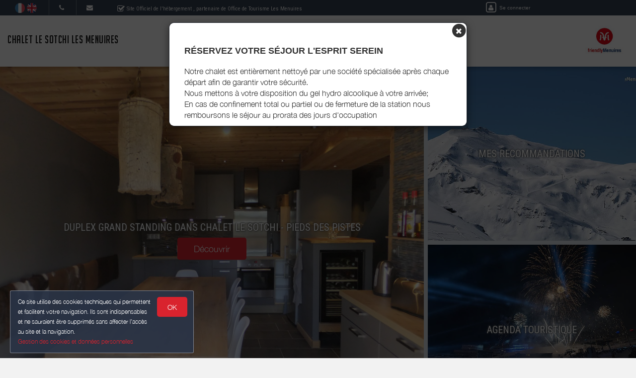

--- FILE ---
content_type: text/html; charset=utf-8
request_url: https://www.google.com/recaptcha/api2/anchor?ar=1&k=6LcitJwUAAAAAC--mXYdu-tPbG2sdJcaXw-8jlu6&co=aHR0cHM6Ly9zb3RjaGktbGVzbWVudWlyZXMuZnI6NDQz&hl=en&v=PoyoqOPhxBO7pBk68S4YbpHZ&size=invisible&anchor-ms=20000&execute-ms=30000&cb=uj7i1w8h352o
body_size: 48782
content:
<!DOCTYPE HTML><html dir="ltr" lang="en"><head><meta http-equiv="Content-Type" content="text/html; charset=UTF-8">
<meta http-equiv="X-UA-Compatible" content="IE=edge">
<title>reCAPTCHA</title>
<style type="text/css">
/* cyrillic-ext */
@font-face {
  font-family: 'Roboto';
  font-style: normal;
  font-weight: 400;
  font-stretch: 100%;
  src: url(//fonts.gstatic.com/s/roboto/v48/KFO7CnqEu92Fr1ME7kSn66aGLdTylUAMa3GUBHMdazTgWw.woff2) format('woff2');
  unicode-range: U+0460-052F, U+1C80-1C8A, U+20B4, U+2DE0-2DFF, U+A640-A69F, U+FE2E-FE2F;
}
/* cyrillic */
@font-face {
  font-family: 'Roboto';
  font-style: normal;
  font-weight: 400;
  font-stretch: 100%;
  src: url(//fonts.gstatic.com/s/roboto/v48/KFO7CnqEu92Fr1ME7kSn66aGLdTylUAMa3iUBHMdazTgWw.woff2) format('woff2');
  unicode-range: U+0301, U+0400-045F, U+0490-0491, U+04B0-04B1, U+2116;
}
/* greek-ext */
@font-face {
  font-family: 'Roboto';
  font-style: normal;
  font-weight: 400;
  font-stretch: 100%;
  src: url(//fonts.gstatic.com/s/roboto/v48/KFO7CnqEu92Fr1ME7kSn66aGLdTylUAMa3CUBHMdazTgWw.woff2) format('woff2');
  unicode-range: U+1F00-1FFF;
}
/* greek */
@font-face {
  font-family: 'Roboto';
  font-style: normal;
  font-weight: 400;
  font-stretch: 100%;
  src: url(//fonts.gstatic.com/s/roboto/v48/KFO7CnqEu92Fr1ME7kSn66aGLdTylUAMa3-UBHMdazTgWw.woff2) format('woff2');
  unicode-range: U+0370-0377, U+037A-037F, U+0384-038A, U+038C, U+038E-03A1, U+03A3-03FF;
}
/* math */
@font-face {
  font-family: 'Roboto';
  font-style: normal;
  font-weight: 400;
  font-stretch: 100%;
  src: url(//fonts.gstatic.com/s/roboto/v48/KFO7CnqEu92Fr1ME7kSn66aGLdTylUAMawCUBHMdazTgWw.woff2) format('woff2');
  unicode-range: U+0302-0303, U+0305, U+0307-0308, U+0310, U+0312, U+0315, U+031A, U+0326-0327, U+032C, U+032F-0330, U+0332-0333, U+0338, U+033A, U+0346, U+034D, U+0391-03A1, U+03A3-03A9, U+03B1-03C9, U+03D1, U+03D5-03D6, U+03F0-03F1, U+03F4-03F5, U+2016-2017, U+2034-2038, U+203C, U+2040, U+2043, U+2047, U+2050, U+2057, U+205F, U+2070-2071, U+2074-208E, U+2090-209C, U+20D0-20DC, U+20E1, U+20E5-20EF, U+2100-2112, U+2114-2115, U+2117-2121, U+2123-214F, U+2190, U+2192, U+2194-21AE, U+21B0-21E5, U+21F1-21F2, U+21F4-2211, U+2213-2214, U+2216-22FF, U+2308-230B, U+2310, U+2319, U+231C-2321, U+2336-237A, U+237C, U+2395, U+239B-23B7, U+23D0, U+23DC-23E1, U+2474-2475, U+25AF, U+25B3, U+25B7, U+25BD, U+25C1, U+25CA, U+25CC, U+25FB, U+266D-266F, U+27C0-27FF, U+2900-2AFF, U+2B0E-2B11, U+2B30-2B4C, U+2BFE, U+3030, U+FF5B, U+FF5D, U+1D400-1D7FF, U+1EE00-1EEFF;
}
/* symbols */
@font-face {
  font-family: 'Roboto';
  font-style: normal;
  font-weight: 400;
  font-stretch: 100%;
  src: url(//fonts.gstatic.com/s/roboto/v48/KFO7CnqEu92Fr1ME7kSn66aGLdTylUAMaxKUBHMdazTgWw.woff2) format('woff2');
  unicode-range: U+0001-000C, U+000E-001F, U+007F-009F, U+20DD-20E0, U+20E2-20E4, U+2150-218F, U+2190, U+2192, U+2194-2199, U+21AF, U+21E6-21F0, U+21F3, U+2218-2219, U+2299, U+22C4-22C6, U+2300-243F, U+2440-244A, U+2460-24FF, U+25A0-27BF, U+2800-28FF, U+2921-2922, U+2981, U+29BF, U+29EB, U+2B00-2BFF, U+4DC0-4DFF, U+FFF9-FFFB, U+10140-1018E, U+10190-1019C, U+101A0, U+101D0-101FD, U+102E0-102FB, U+10E60-10E7E, U+1D2C0-1D2D3, U+1D2E0-1D37F, U+1F000-1F0FF, U+1F100-1F1AD, U+1F1E6-1F1FF, U+1F30D-1F30F, U+1F315, U+1F31C, U+1F31E, U+1F320-1F32C, U+1F336, U+1F378, U+1F37D, U+1F382, U+1F393-1F39F, U+1F3A7-1F3A8, U+1F3AC-1F3AF, U+1F3C2, U+1F3C4-1F3C6, U+1F3CA-1F3CE, U+1F3D4-1F3E0, U+1F3ED, U+1F3F1-1F3F3, U+1F3F5-1F3F7, U+1F408, U+1F415, U+1F41F, U+1F426, U+1F43F, U+1F441-1F442, U+1F444, U+1F446-1F449, U+1F44C-1F44E, U+1F453, U+1F46A, U+1F47D, U+1F4A3, U+1F4B0, U+1F4B3, U+1F4B9, U+1F4BB, U+1F4BF, U+1F4C8-1F4CB, U+1F4D6, U+1F4DA, U+1F4DF, U+1F4E3-1F4E6, U+1F4EA-1F4ED, U+1F4F7, U+1F4F9-1F4FB, U+1F4FD-1F4FE, U+1F503, U+1F507-1F50B, U+1F50D, U+1F512-1F513, U+1F53E-1F54A, U+1F54F-1F5FA, U+1F610, U+1F650-1F67F, U+1F687, U+1F68D, U+1F691, U+1F694, U+1F698, U+1F6AD, U+1F6B2, U+1F6B9-1F6BA, U+1F6BC, U+1F6C6-1F6CF, U+1F6D3-1F6D7, U+1F6E0-1F6EA, U+1F6F0-1F6F3, U+1F6F7-1F6FC, U+1F700-1F7FF, U+1F800-1F80B, U+1F810-1F847, U+1F850-1F859, U+1F860-1F887, U+1F890-1F8AD, U+1F8B0-1F8BB, U+1F8C0-1F8C1, U+1F900-1F90B, U+1F93B, U+1F946, U+1F984, U+1F996, U+1F9E9, U+1FA00-1FA6F, U+1FA70-1FA7C, U+1FA80-1FA89, U+1FA8F-1FAC6, U+1FACE-1FADC, U+1FADF-1FAE9, U+1FAF0-1FAF8, U+1FB00-1FBFF;
}
/* vietnamese */
@font-face {
  font-family: 'Roboto';
  font-style: normal;
  font-weight: 400;
  font-stretch: 100%;
  src: url(//fonts.gstatic.com/s/roboto/v48/KFO7CnqEu92Fr1ME7kSn66aGLdTylUAMa3OUBHMdazTgWw.woff2) format('woff2');
  unicode-range: U+0102-0103, U+0110-0111, U+0128-0129, U+0168-0169, U+01A0-01A1, U+01AF-01B0, U+0300-0301, U+0303-0304, U+0308-0309, U+0323, U+0329, U+1EA0-1EF9, U+20AB;
}
/* latin-ext */
@font-face {
  font-family: 'Roboto';
  font-style: normal;
  font-weight: 400;
  font-stretch: 100%;
  src: url(//fonts.gstatic.com/s/roboto/v48/KFO7CnqEu92Fr1ME7kSn66aGLdTylUAMa3KUBHMdazTgWw.woff2) format('woff2');
  unicode-range: U+0100-02BA, U+02BD-02C5, U+02C7-02CC, U+02CE-02D7, U+02DD-02FF, U+0304, U+0308, U+0329, U+1D00-1DBF, U+1E00-1E9F, U+1EF2-1EFF, U+2020, U+20A0-20AB, U+20AD-20C0, U+2113, U+2C60-2C7F, U+A720-A7FF;
}
/* latin */
@font-face {
  font-family: 'Roboto';
  font-style: normal;
  font-weight: 400;
  font-stretch: 100%;
  src: url(//fonts.gstatic.com/s/roboto/v48/KFO7CnqEu92Fr1ME7kSn66aGLdTylUAMa3yUBHMdazQ.woff2) format('woff2');
  unicode-range: U+0000-00FF, U+0131, U+0152-0153, U+02BB-02BC, U+02C6, U+02DA, U+02DC, U+0304, U+0308, U+0329, U+2000-206F, U+20AC, U+2122, U+2191, U+2193, U+2212, U+2215, U+FEFF, U+FFFD;
}
/* cyrillic-ext */
@font-face {
  font-family: 'Roboto';
  font-style: normal;
  font-weight: 500;
  font-stretch: 100%;
  src: url(//fonts.gstatic.com/s/roboto/v48/KFO7CnqEu92Fr1ME7kSn66aGLdTylUAMa3GUBHMdazTgWw.woff2) format('woff2');
  unicode-range: U+0460-052F, U+1C80-1C8A, U+20B4, U+2DE0-2DFF, U+A640-A69F, U+FE2E-FE2F;
}
/* cyrillic */
@font-face {
  font-family: 'Roboto';
  font-style: normal;
  font-weight: 500;
  font-stretch: 100%;
  src: url(//fonts.gstatic.com/s/roboto/v48/KFO7CnqEu92Fr1ME7kSn66aGLdTylUAMa3iUBHMdazTgWw.woff2) format('woff2');
  unicode-range: U+0301, U+0400-045F, U+0490-0491, U+04B0-04B1, U+2116;
}
/* greek-ext */
@font-face {
  font-family: 'Roboto';
  font-style: normal;
  font-weight: 500;
  font-stretch: 100%;
  src: url(//fonts.gstatic.com/s/roboto/v48/KFO7CnqEu92Fr1ME7kSn66aGLdTylUAMa3CUBHMdazTgWw.woff2) format('woff2');
  unicode-range: U+1F00-1FFF;
}
/* greek */
@font-face {
  font-family: 'Roboto';
  font-style: normal;
  font-weight: 500;
  font-stretch: 100%;
  src: url(//fonts.gstatic.com/s/roboto/v48/KFO7CnqEu92Fr1ME7kSn66aGLdTylUAMa3-UBHMdazTgWw.woff2) format('woff2');
  unicode-range: U+0370-0377, U+037A-037F, U+0384-038A, U+038C, U+038E-03A1, U+03A3-03FF;
}
/* math */
@font-face {
  font-family: 'Roboto';
  font-style: normal;
  font-weight: 500;
  font-stretch: 100%;
  src: url(//fonts.gstatic.com/s/roboto/v48/KFO7CnqEu92Fr1ME7kSn66aGLdTylUAMawCUBHMdazTgWw.woff2) format('woff2');
  unicode-range: U+0302-0303, U+0305, U+0307-0308, U+0310, U+0312, U+0315, U+031A, U+0326-0327, U+032C, U+032F-0330, U+0332-0333, U+0338, U+033A, U+0346, U+034D, U+0391-03A1, U+03A3-03A9, U+03B1-03C9, U+03D1, U+03D5-03D6, U+03F0-03F1, U+03F4-03F5, U+2016-2017, U+2034-2038, U+203C, U+2040, U+2043, U+2047, U+2050, U+2057, U+205F, U+2070-2071, U+2074-208E, U+2090-209C, U+20D0-20DC, U+20E1, U+20E5-20EF, U+2100-2112, U+2114-2115, U+2117-2121, U+2123-214F, U+2190, U+2192, U+2194-21AE, U+21B0-21E5, U+21F1-21F2, U+21F4-2211, U+2213-2214, U+2216-22FF, U+2308-230B, U+2310, U+2319, U+231C-2321, U+2336-237A, U+237C, U+2395, U+239B-23B7, U+23D0, U+23DC-23E1, U+2474-2475, U+25AF, U+25B3, U+25B7, U+25BD, U+25C1, U+25CA, U+25CC, U+25FB, U+266D-266F, U+27C0-27FF, U+2900-2AFF, U+2B0E-2B11, U+2B30-2B4C, U+2BFE, U+3030, U+FF5B, U+FF5D, U+1D400-1D7FF, U+1EE00-1EEFF;
}
/* symbols */
@font-face {
  font-family: 'Roboto';
  font-style: normal;
  font-weight: 500;
  font-stretch: 100%;
  src: url(//fonts.gstatic.com/s/roboto/v48/KFO7CnqEu92Fr1ME7kSn66aGLdTylUAMaxKUBHMdazTgWw.woff2) format('woff2');
  unicode-range: U+0001-000C, U+000E-001F, U+007F-009F, U+20DD-20E0, U+20E2-20E4, U+2150-218F, U+2190, U+2192, U+2194-2199, U+21AF, U+21E6-21F0, U+21F3, U+2218-2219, U+2299, U+22C4-22C6, U+2300-243F, U+2440-244A, U+2460-24FF, U+25A0-27BF, U+2800-28FF, U+2921-2922, U+2981, U+29BF, U+29EB, U+2B00-2BFF, U+4DC0-4DFF, U+FFF9-FFFB, U+10140-1018E, U+10190-1019C, U+101A0, U+101D0-101FD, U+102E0-102FB, U+10E60-10E7E, U+1D2C0-1D2D3, U+1D2E0-1D37F, U+1F000-1F0FF, U+1F100-1F1AD, U+1F1E6-1F1FF, U+1F30D-1F30F, U+1F315, U+1F31C, U+1F31E, U+1F320-1F32C, U+1F336, U+1F378, U+1F37D, U+1F382, U+1F393-1F39F, U+1F3A7-1F3A8, U+1F3AC-1F3AF, U+1F3C2, U+1F3C4-1F3C6, U+1F3CA-1F3CE, U+1F3D4-1F3E0, U+1F3ED, U+1F3F1-1F3F3, U+1F3F5-1F3F7, U+1F408, U+1F415, U+1F41F, U+1F426, U+1F43F, U+1F441-1F442, U+1F444, U+1F446-1F449, U+1F44C-1F44E, U+1F453, U+1F46A, U+1F47D, U+1F4A3, U+1F4B0, U+1F4B3, U+1F4B9, U+1F4BB, U+1F4BF, U+1F4C8-1F4CB, U+1F4D6, U+1F4DA, U+1F4DF, U+1F4E3-1F4E6, U+1F4EA-1F4ED, U+1F4F7, U+1F4F9-1F4FB, U+1F4FD-1F4FE, U+1F503, U+1F507-1F50B, U+1F50D, U+1F512-1F513, U+1F53E-1F54A, U+1F54F-1F5FA, U+1F610, U+1F650-1F67F, U+1F687, U+1F68D, U+1F691, U+1F694, U+1F698, U+1F6AD, U+1F6B2, U+1F6B9-1F6BA, U+1F6BC, U+1F6C6-1F6CF, U+1F6D3-1F6D7, U+1F6E0-1F6EA, U+1F6F0-1F6F3, U+1F6F7-1F6FC, U+1F700-1F7FF, U+1F800-1F80B, U+1F810-1F847, U+1F850-1F859, U+1F860-1F887, U+1F890-1F8AD, U+1F8B0-1F8BB, U+1F8C0-1F8C1, U+1F900-1F90B, U+1F93B, U+1F946, U+1F984, U+1F996, U+1F9E9, U+1FA00-1FA6F, U+1FA70-1FA7C, U+1FA80-1FA89, U+1FA8F-1FAC6, U+1FACE-1FADC, U+1FADF-1FAE9, U+1FAF0-1FAF8, U+1FB00-1FBFF;
}
/* vietnamese */
@font-face {
  font-family: 'Roboto';
  font-style: normal;
  font-weight: 500;
  font-stretch: 100%;
  src: url(//fonts.gstatic.com/s/roboto/v48/KFO7CnqEu92Fr1ME7kSn66aGLdTylUAMa3OUBHMdazTgWw.woff2) format('woff2');
  unicode-range: U+0102-0103, U+0110-0111, U+0128-0129, U+0168-0169, U+01A0-01A1, U+01AF-01B0, U+0300-0301, U+0303-0304, U+0308-0309, U+0323, U+0329, U+1EA0-1EF9, U+20AB;
}
/* latin-ext */
@font-face {
  font-family: 'Roboto';
  font-style: normal;
  font-weight: 500;
  font-stretch: 100%;
  src: url(//fonts.gstatic.com/s/roboto/v48/KFO7CnqEu92Fr1ME7kSn66aGLdTylUAMa3KUBHMdazTgWw.woff2) format('woff2');
  unicode-range: U+0100-02BA, U+02BD-02C5, U+02C7-02CC, U+02CE-02D7, U+02DD-02FF, U+0304, U+0308, U+0329, U+1D00-1DBF, U+1E00-1E9F, U+1EF2-1EFF, U+2020, U+20A0-20AB, U+20AD-20C0, U+2113, U+2C60-2C7F, U+A720-A7FF;
}
/* latin */
@font-face {
  font-family: 'Roboto';
  font-style: normal;
  font-weight: 500;
  font-stretch: 100%;
  src: url(//fonts.gstatic.com/s/roboto/v48/KFO7CnqEu92Fr1ME7kSn66aGLdTylUAMa3yUBHMdazQ.woff2) format('woff2');
  unicode-range: U+0000-00FF, U+0131, U+0152-0153, U+02BB-02BC, U+02C6, U+02DA, U+02DC, U+0304, U+0308, U+0329, U+2000-206F, U+20AC, U+2122, U+2191, U+2193, U+2212, U+2215, U+FEFF, U+FFFD;
}
/* cyrillic-ext */
@font-face {
  font-family: 'Roboto';
  font-style: normal;
  font-weight: 900;
  font-stretch: 100%;
  src: url(//fonts.gstatic.com/s/roboto/v48/KFO7CnqEu92Fr1ME7kSn66aGLdTylUAMa3GUBHMdazTgWw.woff2) format('woff2');
  unicode-range: U+0460-052F, U+1C80-1C8A, U+20B4, U+2DE0-2DFF, U+A640-A69F, U+FE2E-FE2F;
}
/* cyrillic */
@font-face {
  font-family: 'Roboto';
  font-style: normal;
  font-weight: 900;
  font-stretch: 100%;
  src: url(//fonts.gstatic.com/s/roboto/v48/KFO7CnqEu92Fr1ME7kSn66aGLdTylUAMa3iUBHMdazTgWw.woff2) format('woff2');
  unicode-range: U+0301, U+0400-045F, U+0490-0491, U+04B0-04B1, U+2116;
}
/* greek-ext */
@font-face {
  font-family: 'Roboto';
  font-style: normal;
  font-weight: 900;
  font-stretch: 100%;
  src: url(//fonts.gstatic.com/s/roboto/v48/KFO7CnqEu92Fr1ME7kSn66aGLdTylUAMa3CUBHMdazTgWw.woff2) format('woff2');
  unicode-range: U+1F00-1FFF;
}
/* greek */
@font-face {
  font-family: 'Roboto';
  font-style: normal;
  font-weight: 900;
  font-stretch: 100%;
  src: url(//fonts.gstatic.com/s/roboto/v48/KFO7CnqEu92Fr1ME7kSn66aGLdTylUAMa3-UBHMdazTgWw.woff2) format('woff2');
  unicode-range: U+0370-0377, U+037A-037F, U+0384-038A, U+038C, U+038E-03A1, U+03A3-03FF;
}
/* math */
@font-face {
  font-family: 'Roboto';
  font-style: normal;
  font-weight: 900;
  font-stretch: 100%;
  src: url(//fonts.gstatic.com/s/roboto/v48/KFO7CnqEu92Fr1ME7kSn66aGLdTylUAMawCUBHMdazTgWw.woff2) format('woff2');
  unicode-range: U+0302-0303, U+0305, U+0307-0308, U+0310, U+0312, U+0315, U+031A, U+0326-0327, U+032C, U+032F-0330, U+0332-0333, U+0338, U+033A, U+0346, U+034D, U+0391-03A1, U+03A3-03A9, U+03B1-03C9, U+03D1, U+03D5-03D6, U+03F0-03F1, U+03F4-03F5, U+2016-2017, U+2034-2038, U+203C, U+2040, U+2043, U+2047, U+2050, U+2057, U+205F, U+2070-2071, U+2074-208E, U+2090-209C, U+20D0-20DC, U+20E1, U+20E5-20EF, U+2100-2112, U+2114-2115, U+2117-2121, U+2123-214F, U+2190, U+2192, U+2194-21AE, U+21B0-21E5, U+21F1-21F2, U+21F4-2211, U+2213-2214, U+2216-22FF, U+2308-230B, U+2310, U+2319, U+231C-2321, U+2336-237A, U+237C, U+2395, U+239B-23B7, U+23D0, U+23DC-23E1, U+2474-2475, U+25AF, U+25B3, U+25B7, U+25BD, U+25C1, U+25CA, U+25CC, U+25FB, U+266D-266F, U+27C0-27FF, U+2900-2AFF, U+2B0E-2B11, U+2B30-2B4C, U+2BFE, U+3030, U+FF5B, U+FF5D, U+1D400-1D7FF, U+1EE00-1EEFF;
}
/* symbols */
@font-face {
  font-family: 'Roboto';
  font-style: normal;
  font-weight: 900;
  font-stretch: 100%;
  src: url(//fonts.gstatic.com/s/roboto/v48/KFO7CnqEu92Fr1ME7kSn66aGLdTylUAMaxKUBHMdazTgWw.woff2) format('woff2');
  unicode-range: U+0001-000C, U+000E-001F, U+007F-009F, U+20DD-20E0, U+20E2-20E4, U+2150-218F, U+2190, U+2192, U+2194-2199, U+21AF, U+21E6-21F0, U+21F3, U+2218-2219, U+2299, U+22C4-22C6, U+2300-243F, U+2440-244A, U+2460-24FF, U+25A0-27BF, U+2800-28FF, U+2921-2922, U+2981, U+29BF, U+29EB, U+2B00-2BFF, U+4DC0-4DFF, U+FFF9-FFFB, U+10140-1018E, U+10190-1019C, U+101A0, U+101D0-101FD, U+102E0-102FB, U+10E60-10E7E, U+1D2C0-1D2D3, U+1D2E0-1D37F, U+1F000-1F0FF, U+1F100-1F1AD, U+1F1E6-1F1FF, U+1F30D-1F30F, U+1F315, U+1F31C, U+1F31E, U+1F320-1F32C, U+1F336, U+1F378, U+1F37D, U+1F382, U+1F393-1F39F, U+1F3A7-1F3A8, U+1F3AC-1F3AF, U+1F3C2, U+1F3C4-1F3C6, U+1F3CA-1F3CE, U+1F3D4-1F3E0, U+1F3ED, U+1F3F1-1F3F3, U+1F3F5-1F3F7, U+1F408, U+1F415, U+1F41F, U+1F426, U+1F43F, U+1F441-1F442, U+1F444, U+1F446-1F449, U+1F44C-1F44E, U+1F453, U+1F46A, U+1F47D, U+1F4A3, U+1F4B0, U+1F4B3, U+1F4B9, U+1F4BB, U+1F4BF, U+1F4C8-1F4CB, U+1F4D6, U+1F4DA, U+1F4DF, U+1F4E3-1F4E6, U+1F4EA-1F4ED, U+1F4F7, U+1F4F9-1F4FB, U+1F4FD-1F4FE, U+1F503, U+1F507-1F50B, U+1F50D, U+1F512-1F513, U+1F53E-1F54A, U+1F54F-1F5FA, U+1F610, U+1F650-1F67F, U+1F687, U+1F68D, U+1F691, U+1F694, U+1F698, U+1F6AD, U+1F6B2, U+1F6B9-1F6BA, U+1F6BC, U+1F6C6-1F6CF, U+1F6D3-1F6D7, U+1F6E0-1F6EA, U+1F6F0-1F6F3, U+1F6F7-1F6FC, U+1F700-1F7FF, U+1F800-1F80B, U+1F810-1F847, U+1F850-1F859, U+1F860-1F887, U+1F890-1F8AD, U+1F8B0-1F8BB, U+1F8C0-1F8C1, U+1F900-1F90B, U+1F93B, U+1F946, U+1F984, U+1F996, U+1F9E9, U+1FA00-1FA6F, U+1FA70-1FA7C, U+1FA80-1FA89, U+1FA8F-1FAC6, U+1FACE-1FADC, U+1FADF-1FAE9, U+1FAF0-1FAF8, U+1FB00-1FBFF;
}
/* vietnamese */
@font-face {
  font-family: 'Roboto';
  font-style: normal;
  font-weight: 900;
  font-stretch: 100%;
  src: url(//fonts.gstatic.com/s/roboto/v48/KFO7CnqEu92Fr1ME7kSn66aGLdTylUAMa3OUBHMdazTgWw.woff2) format('woff2');
  unicode-range: U+0102-0103, U+0110-0111, U+0128-0129, U+0168-0169, U+01A0-01A1, U+01AF-01B0, U+0300-0301, U+0303-0304, U+0308-0309, U+0323, U+0329, U+1EA0-1EF9, U+20AB;
}
/* latin-ext */
@font-face {
  font-family: 'Roboto';
  font-style: normal;
  font-weight: 900;
  font-stretch: 100%;
  src: url(//fonts.gstatic.com/s/roboto/v48/KFO7CnqEu92Fr1ME7kSn66aGLdTylUAMa3KUBHMdazTgWw.woff2) format('woff2');
  unicode-range: U+0100-02BA, U+02BD-02C5, U+02C7-02CC, U+02CE-02D7, U+02DD-02FF, U+0304, U+0308, U+0329, U+1D00-1DBF, U+1E00-1E9F, U+1EF2-1EFF, U+2020, U+20A0-20AB, U+20AD-20C0, U+2113, U+2C60-2C7F, U+A720-A7FF;
}
/* latin */
@font-face {
  font-family: 'Roboto';
  font-style: normal;
  font-weight: 900;
  font-stretch: 100%;
  src: url(//fonts.gstatic.com/s/roboto/v48/KFO7CnqEu92Fr1ME7kSn66aGLdTylUAMa3yUBHMdazQ.woff2) format('woff2');
  unicode-range: U+0000-00FF, U+0131, U+0152-0153, U+02BB-02BC, U+02C6, U+02DA, U+02DC, U+0304, U+0308, U+0329, U+2000-206F, U+20AC, U+2122, U+2191, U+2193, U+2212, U+2215, U+FEFF, U+FFFD;
}

</style>
<link rel="stylesheet" type="text/css" href="https://www.gstatic.com/recaptcha/releases/PoyoqOPhxBO7pBk68S4YbpHZ/styles__ltr.css">
<script nonce="9BXcLlCp1pndQAhpigESOQ" type="text/javascript">window['__recaptcha_api'] = 'https://www.google.com/recaptcha/api2/';</script>
<script type="text/javascript" src="https://www.gstatic.com/recaptcha/releases/PoyoqOPhxBO7pBk68S4YbpHZ/recaptcha__en.js" nonce="9BXcLlCp1pndQAhpigESOQ">
      
    </script></head>
<body><div id="rc-anchor-alert" class="rc-anchor-alert"></div>
<input type="hidden" id="recaptcha-token" value="[base64]">
<script type="text/javascript" nonce="9BXcLlCp1pndQAhpigESOQ">
      recaptcha.anchor.Main.init("[\x22ainput\x22,[\x22bgdata\x22,\x22\x22,\[base64]/[base64]/[base64]/bmV3IHJbeF0oY1swXSk6RT09Mj9uZXcgclt4XShjWzBdLGNbMV0pOkU9PTM/bmV3IHJbeF0oY1swXSxjWzFdLGNbMl0pOkU9PTQ/[base64]/[base64]/[base64]/[base64]/[base64]/[base64]/[base64]/[base64]\x22,\[base64]\\u003d\x22,\[base64]/BVVywpnDo1AtW8Kmw6LCt8O6NMOhwqATAcONAsKWendTw4E8HMO8w6DDsRfCqsOxQiQDYywFw7/[base64]/[base64]/CjcOMWzfCnAshwrfCnFkxwpJUw7bDs8KAw6IJP8O2wpHDqFzDrm7DvMKcMkt3U8Opw5LDlsKICWVyw5zCk8KdwrlcL8Oww5LDh0hcw4zDsxc6wrvDhyo2wpV9A8K2wrk0w5llc8Ohe2jCmQFdd8K5wr7CkcOAw7nCvsO1w6VQXC/CjMOuwp3Cgzt1asOGw6ZGTcOZw5ZBXsOHw5LDkjB8w41lwrDCiS9nS8OWwr3DkMOCM8KZwpTDvsK6fsO4wpDChyFtSXEMaTjCu8O7w4tPLMO0Nx1Kw6LDl17Dox7DtXUZZ8Kiw5cDUMKNwp8tw6PDmcOzKWzDmsKyZ2vCgG/Cj8OPN8Oqw5LChVIHwpbCj8OQw63DgsK4wrLCvkEzKMOUPFhJw6DCqMK3woPDh8OWworDvMKjwoUjw7xsVcK8w53CogMFaXI4w4ENccKGwpDCrsKFw6p/woLCmsKXRMOmwrPCgMOhYXnDgsKrwosZwo0dw6BiVkgLwqdJNVk5JsKdQFvDglwNI3gnw7jDj8ObQ8KhecO8w6dYw755w5rCj8KMwoXCgcKmESLDmXjDkXZpVxzChMOXwoMjFz1xw6vCqHJzwozCvcKJAMOWwpQlwo8nwp4Owr5ZwrfDt2XCmQrDrD/DriDCgUtJA8OoIcK2WnnDgxjDliMMA8KEworCgcK9w6dFXMORM8O5wo3CqMKYA2PDj8OtwqQewoJAw7vCnMOOUwjDlcKqLMKow7rCrMKlwpI8wqIQLAPDpcK3eHvCrRHCimYRSXwjZsOjwrfCnHl/AGPDv8KKJMO8BcOiBRMhTWEdNzbCrWzDqcKnwo/CtcKnwoNTw43DhzfCjCnChDXDssOhw4bClMOSwpEVwqo8Oh0AQHxpw7bDv0rDhirCowrCh8KoHGREYHpBwr0twpNKTMKAw5BVYXnCnsOhw7DCjcKER8OFRcKvw4PCt8K8wrDDoz/Co8Ohw5bCiMKWPzcOwqjCg8ObwprDsRlMw5zDm8K+w7DCqichw6U6OcO1ZwrClMKPw6k8acOOC2PDj29RJVorTsKww7gZBQHDozTCmjpEPU94ZTvDg8OywqDCunLCrgUTbidRwoY5ClBjwq/[base64]/DhsKTGBVIdMKsPsKKwpB2wp3CmklpQ8KJw7QsQhjDhsKZw5jDosOnwpJew6bCt1IWbsKTw6tCVhDDlsKobcKlwrPDlsOjSsO0Q8K2wodxZ20ewrzDqi0oRMOPwrXCmBk2RsK2wopuwoYoEBI7wpVKEBI4woFPwqwXXjhtwrjDn8OewrQ8wp1GIi/Dk8ObFyvDlMKlPcO1wqbDsg4WZcKYwqVpwpE0w6FOwqkpAWPDtQbDp8KbKsOiw4I4S8KGwoXCpsOjwpgywo4Caj48wqXDlMOTLgZubCDClsOgw4kbw4QeSlM/[base64]/wpvCigXDrzMLw6XDtC7CqcOLVC8Ow4N0w6Y4wrciBsKvwpQZM8Kpwo/CrsKLXcKCURJYw6LCvsOGPQBYXnDCqsKbw4jCnwDDpUPCtcKCHBbDi8KJw5TDrBMyW8OjwoIAdVM9f8ONwp/Dpg/Dl3NKw5ddWsOfETRPw7jCocOZWSY4aTnDgMKsP0DCjgTCmMKXTsOaezhkw51UZMOfwpvCpy09A8OaAsOyKErCmsKgwo1Jw4bCnX/[base64]/CnzzCsFXDssO2w77Cv1EaS8K4FF3CkGnDhsKsw75ewozDjMOUwpwiC17DoiQjwqEAEsOEa3ZCDcK7wr90bsOxwqbDmcKQMlDDocKiw4DCuDrDkMKbw5XDksKbwoMrwq9vSltSw6/CpBYbccK+w6DCkcKcZsO5w7LDoMKgwo1UZFJ4HMKLH8KYwqU/JMORIsOjEsO2w6nDmnTChFXDv8K+wqTDhsKbwoZ8fsOYwr7DjAgeXWrCtnkSw5MPwqcewoHCkmjCucOgw7nDnA0Iwr3Cq8OGeCfCqMONw5FCwq/Cqjcrwo9nwokKw6dvw4nDoMOlU8OpwrsJwqJdB8KWAsOaSgnDg3/DnMOeKsKoV8K1wpcOw6srRMO0w5oKwpVKw7AYAcKfw6jChcO8XkwIw74TwoLDh8OQJ8KKw7TCk8KKw4YcwqHDi8Kjw5TDhMOaLSIewoBaw6ANJhFdw6xdB8OQPcOKwrddwpddwoDCkcKOwqAROcKUwrrCqcKOP1vCrMKwQC0Sw41ALmTCrsO+DcOkwpDDkMKMw5/DgiQDw67Cu8KiwogUw5DCoDzDmsO7wpfCgcOBw7ceAmTCk25ubcO7ZMKzasKiLsO6XMObw5pdSiXDk8KzbsO6BSl0L8K3wrslw6/CgsKYwoESw6/DkMOew7fDiW1yFzhQFClLGQPDtMOSw4XCqMKsQDdWLDrCisKEBnZdw7x5GWQWw4R2DgJ8asOaw5LCtB5ucMOGTcKGZsOjwoEGw7XDpwkjw7XCtsO5e8OVEMK6LcK9wrInbQXCtWHCrsK4csOVFhnDuUsrMGc/w4k2w67DqcOkw5VbYcKNwoZTwpnCsjBnwrHDoiTDp8ObNTllwp4lP2J1wq/Cr0PCjMOdPMOKA3AxesO1w6DDgCrCg8KsYsKnwpLCokzDmF4qPMKPOzPCucKEwqtNwonDhD/ClVl2w6EkaDLCkMOACMOtw7fCmRsLUzp+RsK6YcKUDRDCvcOkIMKBw4tnd8KPwot3SsK/woUTdEHDvMO0w7fCpsO9w6YOSQAOwq3CnFc4fW/CoD8GwqZqwpjDjGV6wosMQSZGw5M/wozDvcKUwoDDnDJGwrAnC8Kkw40rBMKOw6TCv8KwScOzw6RrfFkJw6LDksKxbAzDr8Krw51Kw43Dj0UKwo1IacOnwo7CpMK6AcK2CjLCgyVwTXTCrsKlUlfDoRbDlcKcwo3DkcOqw4QpQBXCj0/CmgMRw6V8EsKMVsK7WFjCrsKsw583woImXHPCgXPCucKaCx9FHyIDd3bCnsOZw5M8w5jChcOOwpomXno2C3c+RcOXNcOmw5JxcsKqw6cvwqtFw7/DogrDvA/[base64]/DssOyw73ChcKYwqTDvMKXwrVvT8KMHSVnwr9EDWNrw5IpwpDCvMOvw4VWIcKAXsOdMsKYMG/CrWHDjVkBw6XCrcOxTlEhek7DhDIyAxDCicKKb2HDqwHDuUzCulIhw7pmbhPDjsOzA8Khw5fCtsK3w7nCu0o9CMKASTHDg8KQw5nCtQ/CqC7ChsKhZcOqbcKpwqtDwr3CmAtkPlQ9w6B5wrxEI1FSVnRdw4Y4w49cw5XDm3IvLy/DmsKiw4dLwosvwr3CgcKYwoXDqMKqc8OqcAFUw7pzwqE8wqAXw5gfwoPDjDbCo2fCjsOdw61UNUx4w7jDqcKRcsK0eX8pw6whPwNWYMOAZxEeRMOUfcOhw4bDk8KXcEnCp8KJRQVte1huwq/[base64]/WypSwookwp5uw49rwqrCn2zDoXXDqQp/w6PDrFBiw6pudHR/w47ClSzDlMK0A3R5f1HCi0/ChsKrKH7CmMO/w4ZqCB8nwphCScKOMMKVwpFaw4Z8UsOMRcOfwop4wp3Ch0/[base64]/CqzZfwpLDnErCk8Odw5vCojtJZ8K4VsKMw7dCYsKJw5YkfcKRwp/CuiFjQAQnGmHCqBFDwqg4f0A6KAMcw716wq/CrT1tPsOcREXDjAXCvHzDrMKARcOvw6FDeQYFwrY7Z0odZsKjUGEJwp3DpSJFwpp2V8KlGgEJP8Otw5XDgsOawpLDqsOfSsO4wpcgZcK7w5fDnsOPwr/Dhm8jcjbDiU0BwrHCklPDqR8PwrYCM8O9wpXDj8OBw6/CpcOZCzjDqnInw4DDlcOHdsOjw7M3wqnDsQfDsgnDu3HCtGFES8OPYD/DojVHw5jDokcnwrxMwpw3dWvDo8OzAMKzXcKZS8OXbsOUasOiVHNwJsKcCMOdZQETw5TCgAjCm2/[base64]/DpMOCK8KOZwXDpFrChMKmecOoJFIpw4REccOXwrJYF8KrDg18wqDCtcKSw6cAwpI9NmjCu09/[base64]/DpCMUMVfDlmgxwpHCr8KKbsKfwqjDkgnCg8Kswp/DocKJB0zCq8OIAlllwoskIn3CocOvw4LDrMOJFXNkw74Pwo/DhntMwpxtcmbDkH9+w53DhgzDrD3Dn8O1cwXDscOvwrrDssKsw7E0azMSwr8nEsKtZsOwOR3CocKHwpPDtcOBNsOtw6YXB8KbwqvCncKYw4wyI8KEV8K5eTvCqcKUwrkKwpkAwrbDkVfDicObw4fCjlXDp8KPwo/Cp8KsFsK7Ekx2w6DDngtidsOTwrTDp8KUwrfCjsKLWcOyw4TCnMKgIcOdwprDl8OlwpXDs3g5BWkbwpjCt1nCkCcmw7g0aD5/woJYW8OZwplywqrDhMKtNcK/O2cbVVfCuMKNNgV1fMKSwooIecOow7vDn1gBU8KdZMOjw6TDmUXDqsK0w4k8AcOvwprCpDxzwpTDq8OYwpsTKR16TMOtYgjCvXQvwoEmw7bChTTCryvDmcKLw4wiwpjDvlPCqMKdwofCu33DjcKVR8Kpw60xUy/CpMK3bWMNwr1Bw6fCusKGw5nDs8ONb8Kewr9RYz3DmcKgYcKsYsOSWMOkwqHCsQfCocK3w4/CoXtKNhAEw5hpRVDDkcKJIVk2A1V5wrB6w6PCkcO/NzjCkcOyTH/DpMOcw73CjlXCssKUT8K1c8KQwotNwoQnw7fDlDzCsFPCisKRw55HeDIqNcK3w5/DrVzCisOxICvDnlMIwrTChsKYwpYQwrPChcO3woHDqE/DtF4+QXjCjBslBMOXUcOcwqIueMKmc8OGA24kwqrCrsOQJDPCssKLwqIPcWnDpcOEw5N5wq0DF8OKH8KwNxfDjXkyNsKdw4nDkxFadsOFEsOyw4QzRMOjwpIjNFE/wr0JJEbDqcKHw4NrZ1XDk3EfeTbDgW9YFMOYwrXDojwFw77ChcOSw7ACVcKVw67DhsKxDcOiw4HCgB7DtzB+UsK4wq98w45FEMOywokVWsOJw7bCpE1FOxvDqycleHZqw4fCrn/Cm8Otw5vDunZ2Y8KBeBvCq1jDjivDgSzDiCzDosO+w5jDnSx5wqgzDsKGwqjCuirCl8KdesOGw5jCpAYxZhHDr8OxwrHCgGkSFA3Dr8KDQMOjw6haw5XCucKdAgXDlFPDnEPCtcKBw6LDulJZDsOLLcKzMMK6wo8QwrrCrwvDpsO6w5UgDsKeTMKcVcK/d8KQw51ew41awrx/UcOFwq/[base64]/wpDDvx7CjcKXw5LDpFTDrsKpaDvChsK/[base64]/Dr1UMw6fCq8Olwo8Aw6XCpsOTdcOAEsKvwoDCjcOhNTEoKGDCr8ONAsOjw5NQfMKifhDDoMOjDsO/Jx7DhQrClsOcw7vDhWbCkMKCUsOnw5XCjWEyLzXDqjYSwrbCr8KMZcO7FsKnIMKKwr3DoUHCrsKDworCscOvYmZGw7LDnsO8wrPDi0I1d8Okw7fCmT0AwqHDgcKow5LDvsOhwoLDs8OENcO/[base64]/CpTbCr8KkakJgw6BowpAYw4/DpsKxaXFJw4Mvw59oVsKoc8OPccORW2BHWMKaCRXDsMKOVcK5cgACwpbDgsOtw6DDgMKjBm4Mw7M6DTHDpWzDjMOTPcKUwq/[base64]/[base64]/[base64]/wowwHcKiwp/Dg0hkwpBTLi0xFsOSXDbCv38PRMOabMO6wrXDkBPCnh3DjFkvwoDCsmc4w7rCgyxxZSrDvsOewroGw5F1ZDHCl2kawp7DrzxmEDzDvMOHw5rDthBWQcKmw6gYw4PCtcK/wonDtsO8ZMKywp42dcOxX8KkTcOfG147wrDCl8KFYcK9V0dPFcKvNzbDkcOSw7YbWyPDkXjDjAbCtMOCworDlRvConHCtcOQwpt6w7QBwro/wrnCocKtwq/CmwFaw6h4b0LDmsKNwqIvXGIlaXl7ZDzDucKifwUyJ1lhTMOfEMOSLcKRMzvDscOGKQTDmMOSPsKdw4bCpQN5EmAPwqYnZ8OPwr3CkC9OEsKqUADDusOVwr9xwq44NsO3Nw3DoxDCuwgUw48dw47DncK+w4PCtHw/HAd7YMO2CcK+NsOrw73DqAZPwr7CjsO6dy5jaMO/WMO2wovDvsO9ASXDgMKww6EUw48FfiDDqcKuYyDCoXduw4vCisK2dcKowpHCn1oVw53DksKTF8OHM8OjwrsoLkTClhI7SmtHwofCkAcdO8OAw5/ChCTDq8Okwq0uTS/CnUnCvsOTwoJbN1xNwqkweWTCpjLCo8OiXS5AwoTDpjYsb10ASkEyXjbDgBdYw7Vpw5x4KcK/[base64]/[base64]/Dpk/CqMOuw5Jjw71mwqpuShMsw4XCgsKcw7gPwp3DrsKmZ8OtwpJsAMOjw7oTJ0PCln5hw69owox+w7Y4w47CvcOoIVrCs0rDqAvDtxjDhMKdwr/CsMOaRcOwVcOaYxRNw5dpw77Co2TDmsOhKMOlw7h4w6HDrS5IBxHDpDTCliVAwqTCmhZnGhrDlcODWDxBwp9kc8KFR23Dq2ApL8Kew5N5w7DDl8KlMA/Du8KjwrJNLMOMCg3DpB0awrxAw5pcE3AGwrPCgsOmw5wkX2ZvChzCisK7McKWScO8w6tOAykHwqkcw7fCkWAvw4fDrsK2BsO9I8KvNsKsbFDDgmpGDVTDvMO3w65IHMK8w6XDoMKhM0PCiwbDocO8I8Kbw5QzwqPCpMO/wrvDvsKWJsOXw7nCpzIRUMOfw5jCv8OVM07Di04mHcOPPGJswpDDl8ONXAPDkno/csOqwqJ2QENsf1jCjcK0w7UEX8OaMGDCiQfCpsKgwphawqQWwrbDmQ7DpWI/[base64]/[base64]/TcKmwojCicO2Im99w6HDucOMwpBNbcOSw7/CnTUcTWjDgRPCv8O5w44jw4PDv8KfwrDDmxPDgl/CkyLDocOrwpB7w49CWsKfwqxnRgEeb8O6CFFyPcK2wqAVw7/CiBXDgirDgXLDl8KbwpDCrn7CrsKtwqTDikbDsMOww5/DmyA6w4sbw6h3w5QPXXYTKcKlw6wtwprDk8OLwpnDkMKDOxzCtsKzWDE3YsK0dsKHQ8K7w4N5G8KLwpRIMhDDocKMwo7Clmp0wqDDrzfDmCTCjCwZCkdBwpXCrHDCrMKFdcOlwrkfLMKOKcO1wrPClE9/amUyDsKfw7NYwrJvwrt9w7rDtiXCjcOEwrckw73CnmY2wooCL8OYZFzDvcOiwoLDtw3DqcO8woPCuSdTwrhLwqglwoIsw6Y8PsO9LRrDjhnCtcKXKFXCr8OuwrzDpMOqSCp0w5LChD1IWHTDsmXCpwsuwp9jw5XCisOeJGpiw5opPcKROB/CsG0eJsOmwqfDtyjDtMKywrkPBALDrHgqAlvCtwENw4DDgHhXw6XCisKwSFXCucO1wr/[base64]/CicKTw7LDlsOzJsOcLlg/EHFGwoPClwsBw53DgV/[base64]/[base64]/CpBTDoSHCn8K2w5Rxw4BXQ8K0wrjDssOXDcKFRMO5wrDDsUIHw55pcANswp5pwp0SwpczVzw2wq7Cn248VsKIwolvw4/DvSXCrzhHdVXDgWTCiMO/wrlww4/[base64]/[base64]/[base64]/CkX9sCsKYw7kZwosQw6YmwoRbw6PCn3nDj3pbJQFpahbDnMOrY8OvYEDChcOpwqt3AR5mAMO5wq9AFH4Bw6A2EcKWw54RPjXDpXLDt8KDwplHdcOUb8O/wpjClMOZwrgPGcKcCMO8YsKYwqZEUsOJKwQgDcOoIRzDlMK7w7hdHcOtASfDncOSwoXDo8KLwptlfEtILBYGwofCi3w5wqgpa2PCuA/Dn8KRFMO4w7/DtxljShrColvClRjDp8KNDMOsw6PCoi7DqgrDrsOPMUYAYsKGIMKxUiYJMQUMwrDCuFcTw6TCnsKpw64ew7jDv8OWw5YbRw8+JsOLw6jDqTZmBMOdfBUiPyQ+wo0/HMKMw7HDshpGEX1BN8Okwps+wo4zwqfCvsOpw60zZ8ObbMOURSzDrMOBw7lSZcO7CjxmQsO/JDDCuDhOw488FcOJGMOUwpZcSQ0zf8KEHR3DngYkfC7CjQfCoDhqFsK+w5DCm8KsXChDwog/[base64]/Dn8OLw49Gw64/w5V0wrdoMAp/c1jCl8Kyw4YFaGfDucO8XcKCw4DDk8O1ZMK+Bj3DvF3CqAdzwrPCsMO1XQXCqMOmRsKywoAAw67DlT0wwpxUJEkJwrzDuEDCqsOfDcO+w6/[base64]/Ct8OXOcKJw6w/wqF0cURyw6nDoiEpLcKHL8KXX0cBw6oLw4zClsOmHsOXw4BnPMO0IMKvQDZgworChcKeJMKcFsKMT8OSTsOPa8KmGW1eA8Kqwo84w53CmcKyw6FPID3CqMO8w6DDtzdQSwNvwpPCk2Iaw5rDu2rDksK/wqkFWwbCusK/BR/DqMOGWXbCjRLCqFpidMKnw63DlsK2wq11AcK+VcKTwrgXw5fCqEd1bsOjUcOODCMww6HDtVZkwpApKsKVW8OWNxDDsUANPsOLwofCnh/[base64]/VwXDucOXwp/CqcKKw6rCqyHCsTvDnF7CpG7CujrDmcOTwpPDinfCmX1NeMKVwrTDoinCnEnCv2glw7YZwpHCosKQw4PDgzAvW8OCw4bDncKpVcO+wqvDhcKAw6vCtywKw45hw65HwqRfwrDCqB8zw4ttPwPDuMOiSBvDv2jDhcOJNMOKw4N/w744PcK3w5zDhsOBUF7DqAQ6OAfCkht6wpA3w4DCmEoOB1rCn2RkGMOnQDlKw5JQFW4uwr/DisKqB0hjwrhxwodTw70rOcOnd8Opw7HCqsK8wp7Ds8OVw75PwrrCgA14wqbDqBPCqsKJIR3Ct2PDq8OFM8OtJSQCw4QXw7pfDEXCti46wq0Tw6FOJHtSesO7JcOifMKTDcOXw6B2w4rCscOoCGbCryNqwrAjMcK+w7bDulZAVU/[base64]/DmcOSNsK7wp/CjsKhckkLZxzClMOsVcKlw7/DqGzDsGHDq8OIwqzCt3lWJcKRw6HDkSPCknXDucKDwrrDo8KZTUVkZ3bCrGYPWBNxAcOBwq7Cn1hXQWNdVHjCiMOKRcOEYsOdKMKLHMOjwpFuPxLDrcOCLkbDmcK/w5oUKcOnwpRqwq3CpjJAwr7DhGsxEsOEbMOVOMOoXFnCr13Dlj8bwonDhRfDlHEuHwjDr8O0asObdWjCv29iH8OGwrRoA1rCtXN6wolHwrvCh8KqwpVbGD/CgkDCm3ssw6HDiG4DwrfDtgxIwpPDiBp8w5TCrXgewqA0w6AiwokVw45Rw44iLsO+wpjCv0zCmcOUYMKTRcK2wqjCiwtZdzcKf8K1wpfCmcOKH8OVwps5wqRCDg5gw5nCrXA/wqTCmAZ4wqjCgm9twoItw5rDlFYow4hDwrfCtcKfby/DtAJUOsOxY8KjwpLCqMOLaB0xG8OVw7zCnAnDjMKSw7HDlMO+ZsKuOyoYWwwcw53Cglc7w5nDu8Kmwoxgwr05wqfCt2fCr8O3WsOvwodlaCIKUcKvwp4Vw4TDt8O7wqo1UcKvH8O/GVzDsMKowq/Dlw3CocOOZ8KqQsKDFBgYJy8rwq8Nw4diw4vCpgfCq1k7KsO5ajjCs3IIVcK8w4bCmkQyw7PCiR5ASkjCmkzDgzVKw7VwGMOZTDxZw6E/Iy1CwqHCsDTDu8OMw49ULMOQL8OfCMKPw6w8AcKfw5HDq8O4XcKew4bCtsOKOGvDqMKHw74/OWLCkTzDoxkYEcO/b3A+w4LDpEPCkcOkDnjCg0Faw4xPwqnCncORwpHCpsK/eiPConTCk8KPw63Dg8OoYcOZwrkrwqPCo8KJAGcJagQ2J8KHw7rCh0bDjHjCoTsuwqkUwqbClMOIBsKSGy3DlA5Ke8OMwqLCkG9IbHYlwo/CtRZEw5hVEHDDvx7CpiEEOcK3w7LDgMKwwrgoAkLCosOIwo7CjsK9H8OSc8K/TMK/w4jCkEXDoTvCsMOCGMKZOgDCsTE3JcOYwrNhAMOVwoMJMMKAw6FRwphdMsOxwrXDv8KaCGMsw7zDqsK6ASzDqlzCpsOJKhbDhDJoFXZ0w4fCjHjDmybDlSQMRX/[base64]/DusOsw6UIacK3TcK7CHfClBU/w6fCiMOEwpxhw6vDicKqwrLCrVRPesOfwp/CpMK3w5V5fsOoQlDCi8OhLX7DrMKIccKYb2d/[base64]/[base64]/[base64]/Dl2tgw4PCvE7CkA/Cqmc/wprCl8Khw7nCslI3wop/w6psFMOBw73Dk8Ocwp/Ct8KTc0I1w6PCvMKvajTDjMO+w4c0w6PDqMKSwpVJaGvDu8KPITzCgsKlwphBWg55w7xOBcOZw5DCocOSAkE5wpoSJcOqwrxzDBtAw7pFckzDtMKFTSTDsFYHa8O+wrXCrsO4w6PDpsOAw6J0worDrsK2wop/[base64]/DknLDhsOgZC/Dhkpuwo5mw5ZFworCk8KIwo5aR8KAVxDDgSrCvFLDhTvDiwMdw7nDu8KwayJNw6UiYsOTwpR3WMO3ZDtyZMOdcMOTZMO7w4PCm27DsQsDVsKlKhDCp8KIwpjDrUVWwqlFPsOTIsObw53DnEN0w4fDvmBBw63CqMK/wrfDhsO/wqvCoX/Diixpw5rCnQnCn8KQE24kw7rCt8K9IWHCpsKnw58uCUbDuWnCvsK6w7LCih4vwovCkj3CvcOJw7oNwpg/w5PDvggcNsKtw6nDjUh+CsOnScKBJFTDpsKOVy7CrcKzw7ATwqUuPznCosOBwrI9Z8OiwrktR8O+UsOKKsOwfjBcw7lGwoRiw5HClH7DrzvDocOjwpXCr8OiLMKFw6nDoEjDssOIRsKFb08qNSE4PsK5wq3Cih0aw4XClgrCpRHCglh3wp/DmcOHw4xlMm06w53ClF/[base64]/ClFTDiMKFJSIIHRTDncKPJQXDmMOQwqIiw5nDjXcww5Zjw7jCjQ/CpMOLw4/CrcOTLsOVLsOFEcOxUsKxw4RRT8ORw4TDqklmFcOkKMKBQMOrFsOKHy/Co8K+wpkOWB7CkwLDvcOBw5HCuwQRwq9zwrTDhhTCoydDwpzDj8ONw7LCmm1Ow6hLNsK6bMO+wrZFesKqHn1Fw63CsQrDtcK+wqkxcMK/CSlnwoNzwr5QNiTDpHA7w5J9wpdrw5fCoS7Cg1dCworDuRsBVVbCkW8TwprDnVLDjFXDjMKTAnYzw4LCrxDDrCrCvMKxw53CnMOFw68yw4gBAGfDrj4+w57CpsO1AcKjwq/CncK/wr8lKcO9NMKMwoNVw4MedRcfQxHDo8ONw5fDvw/DkWTDq0zDrW0me2IaaBnDrsKOQ3kMw4DCisK3wr5GBcOowo1YTm7CjGopwpPCvMOuw7jDhHUifzfCoHtkwrsjNMOFwrfCoQDDvMOyw4M8wpQTw5Fpw70mwpvDucOiw6fCjsOaLsKGw6sLw5bCngIYasOhIsKuw7vCusK7wqvCgcKSZsKWw5jCmQV0wrN/wrFbVSvDk3nCgEdheDA7w7BeOsOxIMKtw7ROAsKkGcOuTiU7w6HCqcK6w7nDj3TDowvDpHNfw7ZLwqVHwrzClAd7wobDhR4MBcKRwqVaw4jCssKNw5wawrQOG8KvUG7DjEJtH8K9cTV7w53DvMOETcOBbF43w60FYMKKbsOFw6Jrw7DCgMOgfxMdw7ccwq/ChiTCucOmK8OUQDXCsMOwwoR0wrgvw6vDkjnDok5IwoUBDj7CihpQJMOZwqjDkQgfw5XCssOjRmQGwrXCtMOYw6fDksObXjJ1wooFwqDCiiUZYE/DmAHClMOhwrfCrjJWP8KNK8OnwqrDrl3CmXLCp8KMIHYjw5kyE3HDp8KTSMOFw5/CvUzCnsKEw6o9Z3F0w4PDk8O0w65gwobDt1nCmxnDiV9qw6DDkcK8wozDksKyw6bDuigmw5wZXsK0Em/[base64]/wqrCjjdaf8KBKsOoKUk+wq7ChsOdEBzCpMKlwoo9AzzDhcKDwqZSW8K4MSnDpwEowr9ywqPCkcOAAsObwoTCnMKJwofCumx6w4bCu8KMNxvCmsOUw6NgAcKlOg0HGsKYVsOXw5LDlWtyIMOmYcKrw5vDnhbDncOibMO7fwvCmcO/fcKCw6IDASAmN8OAIcOjwrzDpMKdwqNtK8Kwe8OUwrtTw4bDmcOBLVDDqjsAwqRXEHxVw6jDixjCg8OPe1JJwrQZMnTCnMO+wobCv8OLw7fCqcKBwr7CrjA4worDkHvCpMKkw5QeZw/Cg8KZwr/Co8O4wrpVwrrCtgo4aTvDtQnCvE45f3DDvntfwozCvBU8HsOkMmdFZ8KJwqbDicOfw4nDtGA2XcKeCsKpMcO4w4Yya8K4L8KiwoPDvx3DtMOawoZVw4TCiREzVV/[base64]/DhcKow50ubC83wqrDl8O8PAB4Y8Kmw5NEw5cdVlFCQsOow7QfJWM9Wy0FwpVmccO6w7p6w446w7/[base64]/DuU/CnxzDhgfDrCx3wqDCuMKRwpHCsMOUwpgKRMOiQMO+TsObOxfCs8KlDwZjwqzDtU5gwqgzIj4OFEwIw4TCpMOvwpTDmMKrwoN6w5UPYxU9wqBNdQ/Cu8Okw5TDj8Kyw4/[base64]/FMKQwq7Clj9mbMKAwpF+RyQRTsKEw7PCpFHCkcOTw53CtsOuw5PChcKScMKCRw9aXGbDvsK+wqMACcOYw7bCpT7CmsOiw6/DisKPwrzDvsKMw7rCiMKmwo4Pwo43wpTCiMKnV2HDssK+AWlnwpcqJCNXw5DDmVLCsmjDtMO4w5N3ACDDrDdpw4vCkk/DtMKwb8K1cMKodRDCoMKGd1nDqVE5Y8KoTsO3w5MCw4BdHitkw5VLw5ErUcOGPMK6wpVWJcOqw4nCiMKHPE1ww4Ntw7DDqnEkw5LDm8KLTjnDgMKIwp1jB8O0T8KcwrfCksKNMMOybX9fwog8fcO9OsKPwonDkypPw5t0IQcawoDDrcK/ccOKw4MfwofDjMOVwprDmD96M8KRTsOdCB7CpHnCqMOTwoTDgcOnw63DpsK5Oi1nwpJ9FzNqGsK6SmLDhcKmXcKEU8Ktw4bChlTDnRg4wpBbw5Riwq/Cqn58LMKNwqzDoWYbw5wGL8OpwrDCmsO4wrVyFMKgZyVEwp/[base64]/DqirDmH/DoVVfw4zDucKtYMObw5LDgsOMwq/DvsKPwpvDoMKUw7rDl8OkDmxMV3V3wqLClxR8VMKIPsOiDsKawp8fwobDhiJzwqcxwrlIwpxEYnc1w7onfVMNI8K1JcOWPEppw4/DicOqw6zDhjwKVMOsQz7CiMO0D8KCUn3Ck8OZw4A4KcOaV8Kmw491ZsKUb8OrwrENw59ewpLDgMOnwp7DiDnDnMKBw6hYeMKfL8KFbcKzTHzDmsOZbCpOahAMw45/wpXDtsO8woIXw6HCkAEsw5HCg8OCwq7Dq8O/wqLCv8KAY8KZCMKcT2cwfsO0GcK/EMKbw5Uuw7N9bQcFVsKAw4oZLcOvw4fDmcO6wqYmHinDpMOTMMOFw7/DqyPDhmkRw44Ew6d2wpo3dMOER8K7wq0KHUrDgUzCjyXCs8O1UyRASS4dw7XDqUBlLsKhwoFawqQ8wpbDkE/CssKsLcKDQcKMJMOZwqt5wocAUT8ZMF9kwpEJw5syw7U9MxjDj8KwUcOKw5ZBw5XClsKYwrDCrX4Vw7/CocKhHMKCwrfCj8KJFHvCsVbDnMKwwp/Dk8ONPsO4NSDCqcKBwozDhVPCh8OTGyjCksKtY28cw6ccw5PDqV/CqljDiMKfwokuKVPCqHHDisKjYMO7aMOqT8OVRy/Dm1x/[base64]/DkMKqNkPDqcK2VRvCgzjDjHDDtgvCkcKkw5x9wrnCuHJcXUXDpsOTesKBwpFAf0/CksOlOTkcwpocDBYhOXwaw4bCusOfwqh8wqfCt8OGA8OvH8KiNAfCi8K/BMOhQsOmw7ZQXiPCjcOHG8ONGsKawodjFQ9BwpvDs2ctOsO0woTDlsKCwohfw4TCmShGIyRBBsO/PcOYw4Yawpd9QMKxbkpuwoPCulHDhEXDvMKwwrjCn8KuwqYjw6s9H8O1w7/DisKtWU3DqD0Xw63CpUoBwqpsWMOkZcOhCgcRw6YqXsOkw6nCkcKnHsOXH8KIwp9tfl/Cr8K2GMKneMKCMlgIwotgw54hQMOlwqTCvMOnwoJZJMKATRoIw48zw6nCp2fDrsK3w4MywqHDhMOPNsKgI8OQcCl+woVRMQbDpsKYHmYLw7zCtMKhLcOrPjDCiG7ChRcPSMKObMOEU8OEK8KMAcO/I8KKwq3ChBPDgkDChMKxY1vCuErCusKxWsKUwpbDjcOUw41aw7zDp01YBFbCmsK7w4PCmxXDssKwwrYfEcK9FsO9QsObw6BHw63ClXDDkGLDo0DDrVTCmAzDvMO7w7Fow6LDg8KfwqNvwrAUwqMxwpJWw5zCkcKkLzHDmm/[base64]/[base64]/BMK2w5TDoHUVFsO2YWXDuSrDhT8qQsOGw7LDrj48VMKvwq9UdcOfQhjCnsKgF8KBdcOJGgvCscO/JsOCGnIPYDfDvcKSL8K4wrZ3FTUyw6cYRMKFw7/DpcO0HMKbwqkZR0HDqwzCuxFMAMKIBMO/w63DhgjDhsKKMcOeJl/Ck8OQAF8+ODnCog3CssO2w7fDhxPDnwZPw6prYzo/[base64]/Cj8KUwqFRwrZ5QVRQBMO2w6rCuTHCn3ZGeQbDjMORU8ObwpvDgMK2wrLCjsK9w6rChyZVwqNoAcKRYMOCw4LCoUYFwrIAQ8KHLMOiw7vClsOUwp93JMKWwqk3CMK5VidFw4zDqcOJw5/Dl0oXTFFmZ8O3wp3DgBZAw70VfcOYwrhIYMKZw6zDo0QYwpxMw6hBw50mwrPDtBzCrMKENljCvXvDicKCHlzCisOtRj/CmsKxXEwswozCk1TCpsKNC8K2TEzCo8KFw4/DlMK9wqjCoEU/[base64]/wpoTDxrDn8OrI8Ojw5UDwpfDiUjCqBzDjzBnw78GwofDk8OxwpwPF3bDicObwo7DuA5+w6fDpcKRMMKdw5jDvTDDh8OFwo/[base64]/DoMKRCcOiNBnDusK4LQ5XSWPCrXgXw6wFwrnDtsOBQsKPZMOowph0woFIJgtNQTjDscObw4HCs8K4TVhlEcOUAAQkw6xcJFhhNMOYRMO4AA3CmT7CljdLwrPCvXPDpgPCsT8ow41SSz9DVsKcTcKsLhBKIT9/GsOOwpzDrBjDnsOjw5/[base64]/DicOBwqZ0wpbCk0BULsKnTSrCk0hzRFnCqAPDlcOTw4HCksOIwpjDhCvCulpWccO/wo/[base64]/Ds07Cs8KXFhjDi8KPXcOpVsKVR8O8RgPDvMOcwqZgwpnCoUFFBQPCtcOYw7oLfcKQdG3CoyTDrXMcwrB9VnF0w6ksccOCR3DDtALDkMOuw41fw4Yww5DCgSrDl8KIw6Q8wrNewpIQwoU0RHnCr8Olwol2HMO7BcK/wrRZB15UHjpeI8OZw6Jlw7bDt3FNwpvDoh5EXsKafMOwQMKBcMOqwrJ/GcOhwpkMwoDDoSxgwq4iG8Oowok4fD5bwqwbE2DDkDdTwp5kdcOHw5jCqMKEN3Newrd/[base64]/DhcOAfkfDtMOyw5lXwp5uOltsPcODVVF7w6rCr8KibBQ8G05hXsOIQcKpGlLCszItBsKPY8OWMWsmw7jCosKEd8OAwp1jdGLCuFRxZBnDlsORwrnCvQHClVjDmWbChsOtSAtIeMOVaSJvwpERw6PCscO/[base64]/DpsKzwpFAHMKAw4lNwrV9wo1iw5NMwo9rw5rCi8OKVkHCmX4kwqscw6HCvG/[base64]/wqVOwobChV/Cl8OrwrDDisO3wodrw4jDjsKOGjvDtUIDBT/DjnFdw5wGZUjDlyXDvsOtfTfCp8KPwqgKcjt/PMKLMsOTw4PCisKIwqnCuhYaSBzDlMOcJsKBwpMFOXzDnsKpwrXCpEVuQRfDusOiV8KCwovCowJAwqkfwrHCvsOvV8Ofw4DCh23CnDEbwq7CmBNLwo/DlMKwwqfCr8KMb8OzwqfCqRLChlvCh3Vaw4PDi0/Ct8KINn0aZsOcw7vDhS5JagXDvcOOCsKZwofDtzDDv8O3G8ORATJbV8KEZ8OyPnQ5bsKPPMKwwr7ChsKCwoPDkgtDwrtow6DDkcOIC8KfU8OaFcOrMcOfVMKDw5jDrGXCrk3DpHNgI8OTw4HCncOhwpTDiMKEfsOdw4nCrQ\\u003d\\u003d\x22],null,[\x22conf\x22,null,\x226LcitJwUAAAAAC--mXYdu-tPbG2sdJcaXw-8jlu6\x22,0,null,null,null,1,[16,21,125,63,73,95,87,41,43,42,83,102,105,109,121],[1017145,623],0,null,null,null,null,0,null,0,null,700,1,null,0,\[base64]/76lBhn6iwkZoQoZnOKMAhmv8xEZ\x22,0,0,null,null,1,null,0,0,null,null,null,0],\x22https://sotchi-lesmenuires.fr:443\x22,null,[3,1,1],null,null,null,1,3600,[\x22https://www.google.com/intl/en/policies/privacy/\x22,\x22https://www.google.com/intl/en/policies/terms/\x22],\x220FGQgYMOVMxyvFj3ybS9V7SVZ4k9MgDGbtMBnOp9N3Y\\u003d\x22,1,0,null,1,1769463166765,0,0,[95],null,[154,40,89],\x22RC-6HHyle00SFGQ7w\x22,null,null,null,null,null,\x220dAFcWeA4CKQjR774IkmWg9i5h_Xc5YierZk0J0kU3hlajziXD6JkhW24_KVJ0UdzQBFdFg2tRuZZDzKIpFY6jjigFRATNwO_bHQ\x22,1769545966783]");
    </script></body></html>